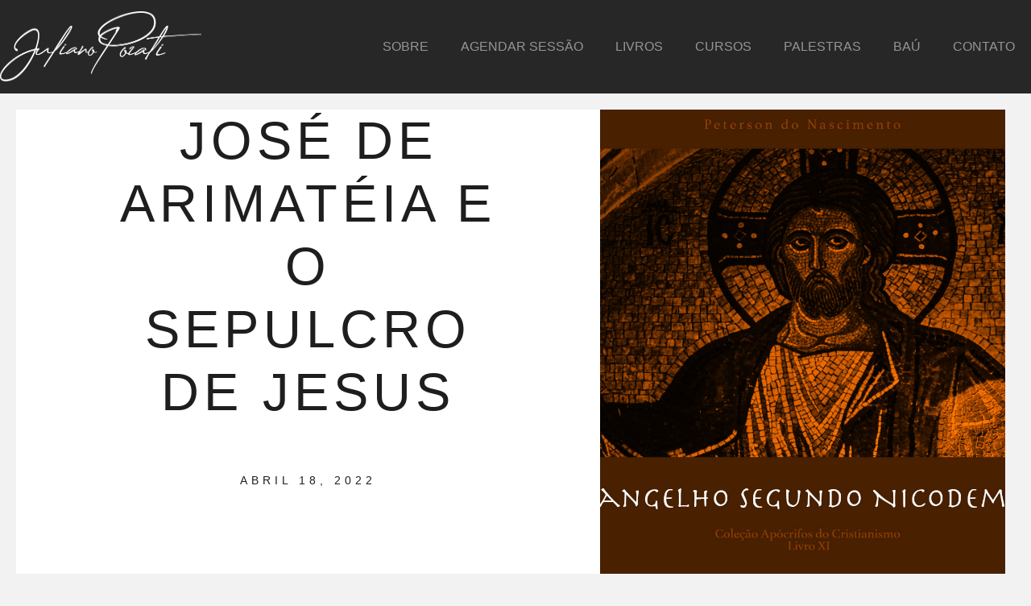

--- FILE ---
content_type: text/html; charset=UTF-8
request_url: https://pozati.com/sepulcro-de-jesus/
body_size: 16938
content:
<!doctype html>
<html lang="pt-BR">
<head>
	<meta charset="UTF-8">
	<meta name="viewport" content="width=device-width, initial-scale=1">
	<link rel="profile" href="https://gmpg.org/xfn/11">
	<title>José de Arimatéia e o Sepulcro de Jesus &#8211; Juliano Pozati</title>
<meta name='robots' content='max-image-preview:large' />
<link rel='dns-prefetch' href='//www.googletagmanager.com' />
<link rel="alternate" type="application/rss+xml" title="Feed para Juliano Pozati &raquo;" href="https://pozati.com/feed/" />
<link rel="alternate" type="application/rss+xml" title="Feed de comentários para Juliano Pozati &raquo;" href="https://pozati.com/comments/feed/" />
<link rel="alternate" type="application/rss+xml" title="Feed de comentários para Juliano Pozati &raquo; José de Arimatéia e o Sepulcro de Jesus" href="https://pozati.com/sepulcro-de-jesus/feed/" />
<link rel="alternate" title="oEmbed (JSON)" type="application/json+oembed" href="https://pozati.com/wp-json/oembed/1.0/embed?url=https%3A%2F%2Fpozati.com%2Fsepulcro-de-jesus%2F" />
<link rel="alternate" title="oEmbed (XML)" type="text/xml+oembed" href="https://pozati.com/wp-json/oembed/1.0/embed?url=https%3A%2F%2Fpozati.com%2Fsepulcro-de-jesus%2F&#038;format=xml" />
<style id='wp-img-auto-sizes-contain-inline-css'>
img:is([sizes=auto i],[sizes^="auto," i]){contain-intrinsic-size:3000px 1500px}
/*# sourceURL=wp-img-auto-sizes-contain-inline-css */
</style>
<style id='wp-emoji-styles-inline-css'>

	img.wp-smiley, img.emoji {
		display: inline !important;
		border: none !important;
		box-shadow: none !important;
		height: 1em !important;
		width: 1em !important;
		margin: 0 0.07em !important;
		vertical-align: -0.1em !important;
		background: none !important;
		padding: 0 !important;
	}
/*# sourceURL=wp-emoji-styles-inline-css */
</style>
<link rel='stylesheet' id='wp-block-library-css' href='https://pozati.com/wp-includes/css/dist/block-library/style.min.css?ver=6.9' media='all' />
<style id='global-styles-inline-css'>
:root{--wp--preset--aspect-ratio--square: 1;--wp--preset--aspect-ratio--4-3: 4/3;--wp--preset--aspect-ratio--3-4: 3/4;--wp--preset--aspect-ratio--3-2: 3/2;--wp--preset--aspect-ratio--2-3: 2/3;--wp--preset--aspect-ratio--16-9: 16/9;--wp--preset--aspect-ratio--9-16: 9/16;--wp--preset--color--black: #000000;--wp--preset--color--cyan-bluish-gray: #abb8c3;--wp--preset--color--white: #ffffff;--wp--preset--color--pale-pink: #f78da7;--wp--preset--color--vivid-red: #cf2e2e;--wp--preset--color--luminous-vivid-orange: #ff6900;--wp--preset--color--luminous-vivid-amber: #fcb900;--wp--preset--color--light-green-cyan: #7bdcb5;--wp--preset--color--vivid-green-cyan: #00d084;--wp--preset--color--pale-cyan-blue: #8ed1fc;--wp--preset--color--vivid-cyan-blue: #0693e3;--wp--preset--color--vivid-purple: #9b51e0;--wp--preset--gradient--vivid-cyan-blue-to-vivid-purple: linear-gradient(135deg,rgb(6,147,227) 0%,rgb(155,81,224) 100%);--wp--preset--gradient--light-green-cyan-to-vivid-green-cyan: linear-gradient(135deg,rgb(122,220,180) 0%,rgb(0,208,130) 100%);--wp--preset--gradient--luminous-vivid-amber-to-luminous-vivid-orange: linear-gradient(135deg,rgb(252,185,0) 0%,rgb(255,105,0) 100%);--wp--preset--gradient--luminous-vivid-orange-to-vivid-red: linear-gradient(135deg,rgb(255,105,0) 0%,rgb(207,46,46) 100%);--wp--preset--gradient--very-light-gray-to-cyan-bluish-gray: linear-gradient(135deg,rgb(238,238,238) 0%,rgb(169,184,195) 100%);--wp--preset--gradient--cool-to-warm-spectrum: linear-gradient(135deg,rgb(74,234,220) 0%,rgb(151,120,209) 20%,rgb(207,42,186) 40%,rgb(238,44,130) 60%,rgb(251,105,98) 80%,rgb(254,248,76) 100%);--wp--preset--gradient--blush-light-purple: linear-gradient(135deg,rgb(255,206,236) 0%,rgb(152,150,240) 100%);--wp--preset--gradient--blush-bordeaux: linear-gradient(135deg,rgb(254,205,165) 0%,rgb(254,45,45) 50%,rgb(107,0,62) 100%);--wp--preset--gradient--luminous-dusk: linear-gradient(135deg,rgb(255,203,112) 0%,rgb(199,81,192) 50%,rgb(65,88,208) 100%);--wp--preset--gradient--pale-ocean: linear-gradient(135deg,rgb(255,245,203) 0%,rgb(182,227,212) 50%,rgb(51,167,181) 100%);--wp--preset--gradient--electric-grass: linear-gradient(135deg,rgb(202,248,128) 0%,rgb(113,206,126) 100%);--wp--preset--gradient--midnight: linear-gradient(135deg,rgb(2,3,129) 0%,rgb(40,116,252) 100%);--wp--preset--font-size--small: 13px;--wp--preset--font-size--medium: 20px;--wp--preset--font-size--large: 36px;--wp--preset--font-size--x-large: 42px;--wp--preset--spacing--20: 0.44rem;--wp--preset--spacing--30: 0.67rem;--wp--preset--spacing--40: 1rem;--wp--preset--spacing--50: 1.5rem;--wp--preset--spacing--60: 2.25rem;--wp--preset--spacing--70: 3.38rem;--wp--preset--spacing--80: 5.06rem;--wp--preset--shadow--natural: 6px 6px 9px rgba(0, 0, 0, 0.2);--wp--preset--shadow--deep: 12px 12px 50px rgba(0, 0, 0, 0.4);--wp--preset--shadow--sharp: 6px 6px 0px rgba(0, 0, 0, 0.2);--wp--preset--shadow--outlined: 6px 6px 0px -3px rgb(255, 255, 255), 6px 6px rgb(0, 0, 0);--wp--preset--shadow--crisp: 6px 6px 0px rgb(0, 0, 0);}:root { --wp--style--global--content-size: 800px;--wp--style--global--wide-size: 1200px; }:where(body) { margin: 0; }.wp-site-blocks > .alignleft { float: left; margin-right: 2em; }.wp-site-blocks > .alignright { float: right; margin-left: 2em; }.wp-site-blocks > .aligncenter { justify-content: center; margin-left: auto; margin-right: auto; }:where(.wp-site-blocks) > * { margin-block-start: 24px; margin-block-end: 0; }:where(.wp-site-blocks) > :first-child { margin-block-start: 0; }:where(.wp-site-blocks) > :last-child { margin-block-end: 0; }:root { --wp--style--block-gap: 24px; }:root :where(.is-layout-flow) > :first-child{margin-block-start: 0;}:root :where(.is-layout-flow) > :last-child{margin-block-end: 0;}:root :where(.is-layout-flow) > *{margin-block-start: 24px;margin-block-end: 0;}:root :where(.is-layout-constrained) > :first-child{margin-block-start: 0;}:root :where(.is-layout-constrained) > :last-child{margin-block-end: 0;}:root :where(.is-layout-constrained) > *{margin-block-start: 24px;margin-block-end: 0;}:root :where(.is-layout-flex){gap: 24px;}:root :where(.is-layout-grid){gap: 24px;}.is-layout-flow > .alignleft{float: left;margin-inline-start: 0;margin-inline-end: 2em;}.is-layout-flow > .alignright{float: right;margin-inline-start: 2em;margin-inline-end: 0;}.is-layout-flow > .aligncenter{margin-left: auto !important;margin-right: auto !important;}.is-layout-constrained > .alignleft{float: left;margin-inline-start: 0;margin-inline-end: 2em;}.is-layout-constrained > .alignright{float: right;margin-inline-start: 2em;margin-inline-end: 0;}.is-layout-constrained > .aligncenter{margin-left: auto !important;margin-right: auto !important;}.is-layout-constrained > :where(:not(.alignleft):not(.alignright):not(.alignfull)){max-width: var(--wp--style--global--content-size);margin-left: auto !important;margin-right: auto !important;}.is-layout-constrained > .alignwide{max-width: var(--wp--style--global--wide-size);}body .is-layout-flex{display: flex;}.is-layout-flex{flex-wrap: wrap;align-items: center;}.is-layout-flex > :is(*, div){margin: 0;}body .is-layout-grid{display: grid;}.is-layout-grid > :is(*, div){margin: 0;}body{padding-top: 0px;padding-right: 0px;padding-bottom: 0px;padding-left: 0px;}a:where(:not(.wp-element-button)){text-decoration: underline;}:root :where(.wp-element-button, .wp-block-button__link){background-color: #32373c;border-width: 0;color: #fff;font-family: inherit;font-size: inherit;font-style: inherit;font-weight: inherit;letter-spacing: inherit;line-height: inherit;padding-top: calc(0.667em + 2px);padding-right: calc(1.333em + 2px);padding-bottom: calc(0.667em + 2px);padding-left: calc(1.333em + 2px);text-decoration: none;text-transform: inherit;}.has-black-color{color: var(--wp--preset--color--black) !important;}.has-cyan-bluish-gray-color{color: var(--wp--preset--color--cyan-bluish-gray) !important;}.has-white-color{color: var(--wp--preset--color--white) !important;}.has-pale-pink-color{color: var(--wp--preset--color--pale-pink) !important;}.has-vivid-red-color{color: var(--wp--preset--color--vivid-red) !important;}.has-luminous-vivid-orange-color{color: var(--wp--preset--color--luminous-vivid-orange) !important;}.has-luminous-vivid-amber-color{color: var(--wp--preset--color--luminous-vivid-amber) !important;}.has-light-green-cyan-color{color: var(--wp--preset--color--light-green-cyan) !important;}.has-vivid-green-cyan-color{color: var(--wp--preset--color--vivid-green-cyan) !important;}.has-pale-cyan-blue-color{color: var(--wp--preset--color--pale-cyan-blue) !important;}.has-vivid-cyan-blue-color{color: var(--wp--preset--color--vivid-cyan-blue) !important;}.has-vivid-purple-color{color: var(--wp--preset--color--vivid-purple) !important;}.has-black-background-color{background-color: var(--wp--preset--color--black) !important;}.has-cyan-bluish-gray-background-color{background-color: var(--wp--preset--color--cyan-bluish-gray) !important;}.has-white-background-color{background-color: var(--wp--preset--color--white) !important;}.has-pale-pink-background-color{background-color: var(--wp--preset--color--pale-pink) !important;}.has-vivid-red-background-color{background-color: var(--wp--preset--color--vivid-red) !important;}.has-luminous-vivid-orange-background-color{background-color: var(--wp--preset--color--luminous-vivid-orange) !important;}.has-luminous-vivid-amber-background-color{background-color: var(--wp--preset--color--luminous-vivid-amber) !important;}.has-light-green-cyan-background-color{background-color: var(--wp--preset--color--light-green-cyan) !important;}.has-vivid-green-cyan-background-color{background-color: var(--wp--preset--color--vivid-green-cyan) !important;}.has-pale-cyan-blue-background-color{background-color: var(--wp--preset--color--pale-cyan-blue) !important;}.has-vivid-cyan-blue-background-color{background-color: var(--wp--preset--color--vivid-cyan-blue) !important;}.has-vivid-purple-background-color{background-color: var(--wp--preset--color--vivid-purple) !important;}.has-black-border-color{border-color: var(--wp--preset--color--black) !important;}.has-cyan-bluish-gray-border-color{border-color: var(--wp--preset--color--cyan-bluish-gray) !important;}.has-white-border-color{border-color: var(--wp--preset--color--white) !important;}.has-pale-pink-border-color{border-color: var(--wp--preset--color--pale-pink) !important;}.has-vivid-red-border-color{border-color: var(--wp--preset--color--vivid-red) !important;}.has-luminous-vivid-orange-border-color{border-color: var(--wp--preset--color--luminous-vivid-orange) !important;}.has-luminous-vivid-amber-border-color{border-color: var(--wp--preset--color--luminous-vivid-amber) !important;}.has-light-green-cyan-border-color{border-color: var(--wp--preset--color--light-green-cyan) !important;}.has-vivid-green-cyan-border-color{border-color: var(--wp--preset--color--vivid-green-cyan) !important;}.has-pale-cyan-blue-border-color{border-color: var(--wp--preset--color--pale-cyan-blue) !important;}.has-vivid-cyan-blue-border-color{border-color: var(--wp--preset--color--vivid-cyan-blue) !important;}.has-vivid-purple-border-color{border-color: var(--wp--preset--color--vivid-purple) !important;}.has-vivid-cyan-blue-to-vivid-purple-gradient-background{background: var(--wp--preset--gradient--vivid-cyan-blue-to-vivid-purple) !important;}.has-light-green-cyan-to-vivid-green-cyan-gradient-background{background: var(--wp--preset--gradient--light-green-cyan-to-vivid-green-cyan) !important;}.has-luminous-vivid-amber-to-luminous-vivid-orange-gradient-background{background: var(--wp--preset--gradient--luminous-vivid-amber-to-luminous-vivid-orange) !important;}.has-luminous-vivid-orange-to-vivid-red-gradient-background{background: var(--wp--preset--gradient--luminous-vivid-orange-to-vivid-red) !important;}.has-very-light-gray-to-cyan-bluish-gray-gradient-background{background: var(--wp--preset--gradient--very-light-gray-to-cyan-bluish-gray) !important;}.has-cool-to-warm-spectrum-gradient-background{background: var(--wp--preset--gradient--cool-to-warm-spectrum) !important;}.has-blush-light-purple-gradient-background{background: var(--wp--preset--gradient--blush-light-purple) !important;}.has-blush-bordeaux-gradient-background{background: var(--wp--preset--gradient--blush-bordeaux) !important;}.has-luminous-dusk-gradient-background{background: var(--wp--preset--gradient--luminous-dusk) !important;}.has-pale-ocean-gradient-background{background: var(--wp--preset--gradient--pale-ocean) !important;}.has-electric-grass-gradient-background{background: var(--wp--preset--gradient--electric-grass) !important;}.has-midnight-gradient-background{background: var(--wp--preset--gradient--midnight) !important;}.has-small-font-size{font-size: var(--wp--preset--font-size--small) !important;}.has-medium-font-size{font-size: var(--wp--preset--font-size--medium) !important;}.has-large-font-size{font-size: var(--wp--preset--font-size--large) !important;}.has-x-large-font-size{font-size: var(--wp--preset--font-size--x-large) !important;}
:root :where(.wp-block-pullquote){font-size: 1.5em;line-height: 1.6;}
/*# sourceURL=global-styles-inline-css */
</style>
<link rel='stylesheet' id='hello-elementor-css' href='https://pozati.com/wp-content/themes/hello-elementor/assets/css/reset.css?ver=3.4.5' media='all' />
<link rel='stylesheet' id='hello-elementor-theme-style-css' href='https://pozati.com/wp-content/themes/hello-elementor/assets/css/theme.css?ver=3.4.5' media='all' />
<link rel='stylesheet' id='hello-elementor-header-footer-css' href='https://pozati.com/wp-content/themes/hello-elementor/assets/css/header-footer.css?ver=3.4.5' media='all' />
<link rel='stylesheet' id='elementor-frontend-css' href='https://pozati.com/wp-content/plugins/elementor/assets/css/frontend.min.css?ver=3.34.0' media='all' />
<style id='elementor-frontend-inline-css'>
.elementor-15264 .elementor-element.elementor-element-5417329a:not(.elementor-motion-effects-element-type-background), .elementor-15264 .elementor-element.elementor-element-5417329a > .elementor-motion-effects-container > .elementor-motion-effects-layer{background-image:url("https://pozati.com/wp-content/uploads/2022/04/capa-evangelho-nicodemos.jpg");}
/*# sourceURL=elementor-frontend-inline-css */
</style>
<link rel='stylesheet' id='elementor-post-15137-css' href='https://pozati.com/wp-content/uploads/elementor/css/post-15137.css?ver=1767767918' media='all' />
<link rel='stylesheet' id='widget-image-css' href='https://pozati.com/wp-content/plugins/elementor/assets/css/widget-image.min.css?ver=3.34.0' media='all' />
<link rel='stylesheet' id='widget-nav-menu-css' href='https://pozati.com/wp-content/plugins/elementor-pro/assets/css/widget-nav-menu.min.css?ver=3.34.0' media='all' />
<link rel='stylesheet' id='e-sticky-css' href='https://pozati.com/wp-content/plugins/elementor-pro/assets/css/modules/sticky.min.css?ver=3.34.0' media='all' />
<link rel='stylesheet' id='widget-heading-css' href='https://pozati.com/wp-content/plugins/elementor/assets/css/widget-heading.min.css?ver=3.34.0' media='all' />
<link rel='stylesheet' id='widget-social-icons-css' href='https://pozati.com/wp-content/plugins/elementor/assets/css/widget-social-icons.min.css?ver=3.34.0' media='all' />
<link rel='stylesheet' id='e-apple-webkit-css' href='https://pozati.com/wp-content/plugins/elementor/assets/css/conditionals/apple-webkit.min.css?ver=3.34.0' media='all' />
<link rel='stylesheet' id='e-animation-fadeIn-css' href='https://pozati.com/wp-content/plugins/elementor/assets/lib/animations/styles/fadeIn.min.css?ver=3.34.0' media='all' />
<link rel='stylesheet' id='widget-post-info-css' href='https://pozati.com/wp-content/plugins/elementor-pro/assets/css/widget-post-info.min.css?ver=3.34.0' media='all' />
<link rel='stylesheet' id='widget-icon-list-css' href='https://pozati.com/wp-content/plugins/elementor/assets/css/widget-icon-list.min.css?ver=3.34.0' media='all' />
<link rel='stylesheet' id='e-motion-fx-css' href='https://pozati.com/wp-content/plugins/elementor-pro/assets/css/modules/motion-fx.min.css?ver=3.34.0' media='all' />
<link rel='stylesheet' id='widget-author-box-css' href='https://pozati.com/wp-content/plugins/elementor-pro/assets/css/widget-author-box.min.css?ver=3.34.0' media='all' />
<link rel='stylesheet' id='widget-share-buttons-css' href='https://pozati.com/wp-content/plugins/elementor-pro/assets/css/widget-share-buttons.min.css?ver=3.34.0' media='all' />
<link rel='stylesheet' id='widget-post-navigation-css' href='https://pozati.com/wp-content/plugins/elementor-pro/assets/css/widget-post-navigation.min.css?ver=3.34.0' media='all' />
<link rel='stylesheet' id='e-animation-fadeInUp-css' href='https://pozati.com/wp-content/plugins/elementor/assets/lib/animations/styles/fadeInUp.min.css?ver=3.34.0' media='all' />
<link rel='stylesheet' id='widget-posts-css' href='https://pozati.com/wp-content/plugins/elementor-pro/assets/css/widget-posts.min.css?ver=3.34.0' media='all' />
<link rel='stylesheet' id='elementor-post-15139-css' href='https://pozati.com/wp-content/uploads/elementor/css/post-15139.css?ver=1767767918' media='all' />
<link rel='stylesheet' id='elementor-post-15159-css' href='https://pozati.com/wp-content/uploads/elementor/css/post-15159.css?ver=1767767918' media='all' />
<link rel='stylesheet' id='elementor-post-15264-css' href='https://pozati.com/wp-content/uploads/elementor/css/post-15264.css?ver=1767767918' media='all' />
<link rel='stylesheet' id='elementor-gf-local-montserrat-css' href='http://pozati.com/wp-content/uploads/elementor/google-fonts/css/montserrat.css?ver=1742580610' media='all' />
<link rel='stylesheet' id='elementor-gf-local-jost-css' href='http://pozati.com/wp-content/uploads/elementor/google-fonts/css/jost.css?ver=1742580620' media='all' />
<script src="https://pozati.com/wp-includes/js/jquery/jquery.min.js?ver=3.7.1" id="jquery-core-js"></script>
<script src="https://pozati.com/wp-includes/js/jquery/jquery-migrate.min.js?ver=3.4.1" id="jquery-migrate-js"></script>

<!-- Snippet da etiqueta do Google (gtag.js) adicionado pelo Site Kit -->
<!-- Snippet do Google Análises adicionado pelo Site Kit -->
<script src="https://www.googletagmanager.com/gtag/js?id=GT-NFJ5WSF" id="google_gtagjs-js" async></script>
<script id="google_gtagjs-js-after">
window.dataLayer = window.dataLayer || [];function gtag(){dataLayer.push(arguments);}
gtag("set","linker",{"domains":["pozati.com"]});
gtag("js", new Date());
gtag("set", "developer_id.dZTNiMT", true);
gtag("config", "GT-NFJ5WSF");
 window._googlesitekit = window._googlesitekit || {}; window._googlesitekit.throttledEvents = []; window._googlesitekit.gtagEvent = (name, data) => { var key = JSON.stringify( { name, data } ); if ( !! window._googlesitekit.throttledEvents[ key ] ) { return; } window._googlesitekit.throttledEvents[ key ] = true; setTimeout( () => { delete window._googlesitekit.throttledEvents[ key ]; }, 5 ); gtag( "event", name, { ...data, event_source: "site-kit" } ); }; 
//# sourceURL=google_gtagjs-js-after
</script>
<link rel="https://api.w.org/" href="https://pozati.com/wp-json/" /><link rel="alternate" title="JSON" type="application/json" href="https://pozati.com/wp-json/wp/v2/posts/7026" /><link rel="EditURI" type="application/rsd+xml" title="RSD" href="https://pozati.com/xmlrpc.php?rsd" />
<meta name="generator" content="WordPress 6.9" />
<link rel="canonical" href="https://pozati.com/sepulcro-de-jesus/" />
<link rel='shortlink' href='https://pozati.com/?p=7026' />
<meta name="generator" content="Site Kit by Google 1.168.0" /><meta name="generator" content="Elementor 3.34.0; features: e_font_icon_svg, additional_custom_breakpoints; settings: css_print_method-external, google_font-enabled, font_display-swap">
			<style>
				.e-con.e-parent:nth-of-type(n+4):not(.e-lazyloaded):not(.e-no-lazyload),
				.e-con.e-parent:nth-of-type(n+4):not(.e-lazyloaded):not(.e-no-lazyload) * {
					background-image: none !important;
				}
				@media screen and (max-height: 1024px) {
					.e-con.e-parent:nth-of-type(n+3):not(.e-lazyloaded):not(.e-no-lazyload),
					.e-con.e-parent:nth-of-type(n+3):not(.e-lazyloaded):not(.e-no-lazyload) * {
						background-image: none !important;
					}
				}
				@media screen and (max-height: 640px) {
					.e-con.e-parent:nth-of-type(n+2):not(.e-lazyloaded):not(.e-no-lazyload),
					.e-con.e-parent:nth-of-type(n+2):not(.e-lazyloaded):not(.e-no-lazyload) * {
						background-image: none !important;
					}
				}
			</style>
						<meta name="theme-color" content="#F2F2F2">
			<link rel="icon" href="https://pozati.com/wp-content/uploads/2021/03/cropped-ICO-32x32.png" sizes="32x32" />
<link rel="icon" href="https://pozati.com/wp-content/uploads/2021/03/cropped-ICO-192x192.png" sizes="192x192" />
<link rel="apple-touch-icon" href="https://pozati.com/wp-content/uploads/2021/03/cropped-ICO-180x180.png" />
<meta name="msapplication-TileImage" content="https://pozati.com/wp-content/uploads/2021/03/cropped-ICO-270x270.png" />
</head>
<body class="wp-singular post-template-default single single-post postid-7026 single-format-standard wp-embed-responsive wp-theme-hello-elementor hello-elementor-default elementor-default elementor-kit-15137 elementor-page-15264">


<a class="skip-link screen-reader-text" href="#content">Ir para o conteúdo</a>

		<header data-elementor-type="header" data-elementor-id="15139" class="elementor elementor-15139 elementor-location-header" data-elementor-post-type="elementor_library">
			<div class="elementor-element elementor-element-54f0a4df e-flex e-con-boxed e-con e-parent" data-id="54f0a4df" data-element_type="container" data-settings="{&quot;background_background&quot;:&quot;classic&quot;,&quot;sticky&quot;:&quot;top&quot;,&quot;sticky_on&quot;:[&quot;desktop&quot;,&quot;tablet&quot;,&quot;mobile&quot;],&quot;sticky_offset&quot;:0,&quot;sticky_effects_offset&quot;:0,&quot;sticky_anchor_link_offset&quot;:0}">
					<div class="e-con-inner">
				<div class="elementor-element elementor-element-74a39b20 elementor-widget elementor-widget-image" data-id="74a39b20" data-element_type="widget" data-widget_type="image.default">
				<div class="elementor-widget-container">
																<a href="https://pozati.com">
							<img fetchpriority="high" width="1000" height="366" src="https://pozati.com/wp-content/uploads/2025/01/Logotipo-Juliano-Pozati.png" class="attachment-full size-full wp-image-15142" alt="" srcset="https://pozati.com/wp-content/uploads/2025/01/Logotipo-Juliano-Pozati.png 1000w, https://pozati.com/wp-content/uploads/2025/01/Logotipo-Juliano-Pozati-300x110.png 300w, https://pozati.com/wp-content/uploads/2025/01/Logotipo-Juliano-Pozati-768x281.png 768w" sizes="(max-width: 1000px) 100vw, 1000px" />								</a>
															</div>
				</div>
				<div class="elementor-element elementor-element-c350abe elementor-hidden-tablet elementor-hidden-mobile elementor-nav-menu--dropdown-tablet elementor-nav-menu__text-align-aside elementor-nav-menu--toggle elementor-nav-menu--burger elementor-widget elementor-widget-nav-menu" data-id="c350abe" data-element_type="widget" data-settings="{&quot;layout&quot;:&quot;horizontal&quot;,&quot;submenu_icon&quot;:{&quot;value&quot;:&quot;&lt;svg aria-hidden=\&quot;true\&quot; class=\&quot;e-font-icon-svg e-fas-caret-down\&quot; viewBox=\&quot;0 0 320 512\&quot; xmlns=\&quot;http:\/\/www.w3.org\/2000\/svg\&quot;&gt;&lt;path d=\&quot;M31.3 192h257.3c17.8 0 26.7 21.5 14.1 34.1L174.1 354.8c-7.8 7.8-20.5 7.8-28.3 0L17.2 226.1C4.6 213.5 13.5 192 31.3 192z\&quot;&gt;&lt;\/path&gt;&lt;\/svg&gt;&quot;,&quot;library&quot;:&quot;fa-solid&quot;},&quot;toggle&quot;:&quot;burger&quot;}" data-widget_type="nav-menu.default">
				<div class="elementor-widget-container">
								<nav aria-label="Menu" class="elementor-nav-menu--main elementor-nav-menu__container elementor-nav-menu--layout-horizontal e--pointer-underline e--animation-fade">
				<ul id="menu-1-c350abe" class="elementor-nav-menu"><li class="menu-item menu-item-type-post_type menu-item-object-page menu-item-1206"><a href="https://pozati.com/sobre/" class="elementor-item">Sobre</a></li>
<li class="menu-item menu-item-type-post_type menu-item-object-page menu-item-1274"><a href="https://pozati.com/agendar-sessao/" class="elementor-item">Agendar Sessão</a></li>
<li class="menu-item menu-item-type-post_type menu-item-object-page menu-item-15238"><a href="https://pozati.com/livros/" class="elementor-item">Livros</a></li>
<li class="menu-item menu-item-type-post_type menu-item-object-page menu-item-15232"><a href="https://pozati.com/cursos/" class="elementor-item">Cursos</a></li>
<li class="menu-item menu-item-type-post_type menu-item-object-page menu-item-1336"><a href="https://pozati.com/palestras/" class="elementor-item">Palestras</a></li>
<li class="menu-item menu-item-type-post_type menu-item-object-page menu-item-15237"><a href="https://pozati.com/bau/" class="elementor-item">Baú</a></li>
<li class="menu-item menu-item-type-post_type menu-item-object-page menu-item-1337"><a href="https://pozati.com/contato/" class="elementor-item">Contato</a></li>
</ul>			</nav>
					<div class="elementor-menu-toggle" role="button" tabindex="0" aria-label="Alternar menu" aria-expanded="false">
			<svg aria-hidden="true" role="presentation" class="elementor-menu-toggle__icon--open e-font-icon-svg e-eicon-menu-bar" viewBox="0 0 1000 1000" xmlns="http://www.w3.org/2000/svg"><path d="M104 333H896C929 333 958 304 958 271S929 208 896 208H104C71 208 42 237 42 271S71 333 104 333ZM104 583H896C929 583 958 554 958 521S929 458 896 458H104C71 458 42 487 42 521S71 583 104 583ZM104 833H896C929 833 958 804 958 771S929 708 896 708H104C71 708 42 737 42 771S71 833 104 833Z"></path></svg><svg aria-hidden="true" role="presentation" class="elementor-menu-toggle__icon--close e-font-icon-svg e-eicon-close" viewBox="0 0 1000 1000" xmlns="http://www.w3.org/2000/svg"><path d="M742 167L500 408 258 167C246 154 233 150 217 150 196 150 179 158 167 167 154 179 150 196 150 212 150 229 154 242 171 254L408 500 167 742C138 771 138 800 167 829 196 858 225 858 254 829L496 587 738 829C750 842 767 846 783 846 800 846 817 842 829 829 842 817 846 804 846 783 846 767 842 750 829 737L588 500 833 258C863 229 863 200 833 171 804 137 775 137 742 167Z"></path></svg>		</div>
					<nav class="elementor-nav-menu--dropdown elementor-nav-menu__container" aria-hidden="true">
				<ul id="menu-2-c350abe" class="elementor-nav-menu"><li class="menu-item menu-item-type-post_type menu-item-object-page menu-item-1206"><a href="https://pozati.com/sobre/" class="elementor-item" tabindex="-1">Sobre</a></li>
<li class="menu-item menu-item-type-post_type menu-item-object-page menu-item-1274"><a href="https://pozati.com/agendar-sessao/" class="elementor-item" tabindex="-1">Agendar Sessão</a></li>
<li class="menu-item menu-item-type-post_type menu-item-object-page menu-item-15238"><a href="https://pozati.com/livros/" class="elementor-item" tabindex="-1">Livros</a></li>
<li class="menu-item menu-item-type-post_type menu-item-object-page menu-item-15232"><a href="https://pozati.com/cursos/" class="elementor-item" tabindex="-1">Cursos</a></li>
<li class="menu-item menu-item-type-post_type menu-item-object-page menu-item-1336"><a href="https://pozati.com/palestras/" class="elementor-item" tabindex="-1">Palestras</a></li>
<li class="menu-item menu-item-type-post_type menu-item-object-page menu-item-15237"><a href="https://pozati.com/bau/" class="elementor-item" tabindex="-1">Baú</a></li>
<li class="menu-item menu-item-type-post_type menu-item-object-page menu-item-1337"><a href="https://pozati.com/contato/" class="elementor-item" tabindex="-1">Contato</a></li>
</ul>			</nav>
						</div>
				</div>
					</div>
				</div>
		<div class="elementor-element elementor-element-e936b93 e-flex e-con-boxed e-con e-parent" data-id="e936b93" data-element_type="container">
					<div class="e-con-inner">
					</div>
				</div>
				</header>
				<div data-elementor-type="single-post" data-elementor-id="15264" class="elementor elementor-15264 elementor-location-single post-7026 post type-post status-publish format-standard has-post-thumbnail hentry category-evangelho-segundo-nicodemos category-peterson-do-nascimento tag-conselho tag-jose tag-jose-de-arimateia tag-julgamento tag-morte tag-nicodemos tag-pano-de-linho tag-poncio-pilatos tag-reino-dos-ceus tag-sepulcro" data-elementor-post-type="elementor_library">
			<div class="elementor-element elementor-element-122e89a9 e-con-full e-flex e-con e-parent" data-id="122e89a9" data-element_type="container">
		<div class="elementor-element elementor-element-17b2f51d e-con-full e-flex e-con e-child" data-id="17b2f51d" data-element_type="container" data-settings="{&quot;background_background&quot;:&quot;classic&quot;}">
				<div class="elementor-element elementor-element-110726e5 elementor-invisible elementor-widget elementor-widget-theme-post-title elementor-page-title elementor-widget-heading" data-id="110726e5" data-element_type="widget" data-settings="{&quot;_animation&quot;:&quot;fadeIn&quot;}" data-widget_type="theme-post-title.default">
				<div class="elementor-widget-container">
					<h1 class="elementor-heading-title elementor-size-default">José de Arimatéia e o Sepulcro de Jesus</h1>				</div>
				</div>
				<div class="elementor-element elementor-element-69026eab elementor-align-center elementor-invisible elementor-widget elementor-widget-post-info" data-id="69026eab" data-element_type="widget" data-settings="{&quot;_animation&quot;:&quot;fadeIn&quot;,&quot;_animation_delay&quot;:300}" data-widget_type="post-info.default">
				<div class="elementor-widget-container">
							<ul class="elementor-inline-items elementor-icon-list-items elementor-post-info">
								<li class="elementor-icon-list-item elementor-repeater-item-833a691 elementor-inline-item" itemprop="datePublished">
													<span class="elementor-icon-list-text elementor-post-info__item elementor-post-info__item--type-date">
										<time>abril 18, 2022</time>					</span>
								</li>
				</ul>
						</div>
				</div>
				</div>
		<div class="elementor-element elementor-element-5417329a e-con-full e-flex e-con e-child" data-id="5417329a" data-element_type="container" data-settings="{&quot;background_background&quot;:&quot;classic&quot;,&quot;background_motion_fx_motion_fx_scrolling&quot;:&quot;yes&quot;,&quot;background_motion_fx_scale_effect&quot;:&quot;yes&quot;,&quot;background_motion_fx_scale_speed&quot;:{&quot;unit&quot;:&quot;px&quot;,&quot;size&quot;:1,&quot;sizes&quot;:[]},&quot;background_motion_fx_scale_direction&quot;:&quot;out-in&quot;,&quot;background_motion_fx_scale_range&quot;:{&quot;unit&quot;:&quot;%&quot;,&quot;size&quot;:&quot;&quot;,&quot;sizes&quot;:{&quot;start&quot;:20,&quot;end&quot;:80}},&quot;background_motion_fx_devices&quot;:[&quot;desktop&quot;,&quot;tablet&quot;,&quot;mobile&quot;]}">
				</div>
				</div>
		<div class="elementor-element elementor-element-463266cc e-flex e-con-boxed e-con e-parent" data-id="463266cc" data-element_type="container">
					<div class="e-con-inner">
				<div class="elementor-element elementor-element-79c37207 elementor-widget elementor-widget-theme-post-content" data-id="79c37207" data-element_type="widget" data-widget_type="theme-post-content.default">
				<div class="elementor-widget-container">
					<p>&#8220;Mas um certo homem chamado José, sendo conselheiro, da cidade de Arimatéia, que também procurou o reino de Deus, esse homem foi a Pilatos e implorou pelo corpo de Jesus. E ele o pegou, embrulhou-o em um pano de linho limpo e colocou-o em um sepulcro talhado, onde nunca havia sido posto homem.&#8221;</p>
<p>(&#8230;)</p>
<p>&#8220;Mas todos eles se esconderam, e só Nicodemos foi visto, pois ele era um governante dos judeus.&#8221;</p>
<p>(&#8230;)</p>
<p>&#8220;Da mesma forma, José também apareceu e disse-lhes: Por que é que vocês estão irritados comigo, porque eu implorei o corpo de Jesus? Eis que e o coloquei na minha nova tumba, enrolando-a em linho limpo, e rolei uma pedra sobre a porta da caverna. E não lideis bem com o justo, pois não se arrependeu quando o crucificaram, mas também o perfuraram com uma lança.&#8221;</p>
<p>(&#8230;)</p>
<p>&#8220;Mas os judeus se apoderaram de José e ordenaram que ele fosse posto em salvaguarda até o primeiro dia da semana; e disseram-lhe: Sabe que o tempo não nos permite fazer nada contra ti, porque o sábado amanhece; para que não obtenhas enterro, mas daremos a tua carne às aves do céu.&#8221;</p>
<p>(&#8230;)</p>
<p>&#8220;(&#8230;) agarraram José e o tomaram e o trancaram em uma casa onde não havia janela, e guardas foram postos à porta; e selaram a porta do lugar onde José foi encerrado.&#8221;</p>
<p>(&#8230;.)</p>
<p>&#8220;E toda a multidão levantou-se cedo e tomou conselho na sinagoga para decidirem com que morte eles deveriam matá-lo. E, quando o conselho foi estabelecido, ordenaram que ele fosse trazido com grande desonra. E quando<br />
eles abriram a porta, não o encontraram. E todo o povo ficou fora de si e maravilhado, porque encontraram os cadeados fechados, e Caifás tinha a chave.&#8221;</p>
<p>Nascimento, Peterson do. <strong>O Evangelho Segundo Nicodemos</strong> (Coleção Apócrifos do Cristianismo Livro XI) – Versão Kindle, Posição 395-419.</p>
				</div>
				</div>
				<div class="elementor-element elementor-element-77e6fea elementor-widget elementor-widget-post-comments" data-id="77e6fea" data-element_type="widget" data-widget_type="post-comments.theme_comments">
				<div class="elementor-widget-container">
					<section id="comments" class="comments-area">

	
		<div id="respond" class="comment-respond">
		<h2 id="reply-title" class="comment-reply-title">Deixe um comentário <small><a rel="nofollow" id="cancel-comment-reply-link" href="/sepulcro-de-jesus/#respond" style="display:none;">Cancelar resposta</a></small></h2><form action="https://pozati.com/wp-comments-post.php" method="post" id="commentform" class="comment-form"><p class="comment-notes"><span id="email-notes">O seu endereço de e-mail não será publicado.</span> <span class="required-field-message">Campos obrigatórios são marcados com <span class="required">*</span></span></p><p class="comment-form-comment"><label for="comment">Comentário <span class="required">*</span></label> <textarea id="comment" name="comment" cols="45" rows="8" maxlength="65525" required></textarea></p><p class="comment-form-author"><label for="author">Nome <span class="required">*</span></label> <input id="author" name="author" type="text" value="" size="30" maxlength="245" autocomplete="name" required /></p>
<p class="comment-form-email"><label for="email">E-mail <span class="required">*</span></label> <input id="email" name="email" type="email" value="" size="30" maxlength="100" aria-describedby="email-notes" autocomplete="email" required /></p>
<p class="comment-form-url"><label for="url">Site</label> <input id="url" name="url" type="url" value="" size="30" maxlength="200" autocomplete="url" /></p>
<p class="comment-form-cookies-consent"><input id="wp-comment-cookies-consent" name="wp-comment-cookies-consent" type="checkbox" value="yes" /> <label for="wp-comment-cookies-consent">Salvar meus dados neste navegador para a próxima vez que eu comentar.</label></p>
<p class="form-submit"><input name="submit" type="submit" id="submit" class="submit" value="Publicar comentário" /> <input type='hidden' name='comment_post_ID' value='7026' id='comment_post_ID' />
<input type='hidden' name='comment_parent' id='comment_parent' value='0' />
</p><p style="display: none;"><input type="hidden" id="akismet_comment_nonce" name="akismet_comment_nonce" value="e18b4aad91" /></p><p style="display: none !important;" class="akismet-fields-container" data-prefix="ak_"><label>&#916;<textarea name="ak_hp_textarea" cols="45" rows="8" maxlength="100"></textarea></label><input type="hidden" id="ak_js_1" name="ak_js" value="158"/><script>document.getElementById( "ak_js_1" ).setAttribute( "value", ( new Date() ).getTime() );</script></p></form>	</div><!-- #respond -->
	
</section>
				</div>
				</div>
				<div class="elementor-element elementor-element-b8efdfb elementor-widget elementor-widget-post-info" data-id="b8efdfb" data-element_type="widget" data-widget_type="post-info.default">
				<div class="elementor-widget-container">
							<ul class="elementor-inline-items elementor-icon-list-items elementor-post-info">
								<li class="elementor-icon-list-item elementor-repeater-item-1948dfa elementor-inline-item" itemprop="author">
						<a href="https://pozati.com/author/julianopozatigmail-com/">
											<span class="elementor-icon-list-icon">
								<svg aria-hidden="true" class="e-font-icon-svg e-far-user-circle" viewBox="0 0 496 512" xmlns="http://www.w3.org/2000/svg"><path d="M248 104c-53 0-96 43-96 96s43 96 96 96 96-43 96-96-43-96-96-96zm0 144c-26.5 0-48-21.5-48-48s21.5-48 48-48 48 21.5 48 48-21.5 48-48 48zm0-240C111 8 0 119 0 256s111 248 248 248 248-111 248-248S385 8 248 8zm0 448c-49.7 0-95.1-18.3-130.1-48.4 14.9-23 40.4-38.6 69.6-39.5 20.8 6.4 40.6 9.6 60.5 9.6s39.7-3.1 60.5-9.6c29.2 1 54.7 16.5 69.6 39.5-35 30.1-80.4 48.4-130.1 48.4zm162.7-84.1c-24.4-31.4-62.1-51.9-105.1-51.9-10.2 0-26 9.6-57.6 9.6-31.5 0-47.4-9.6-57.6-9.6-42.9 0-80.6 20.5-105.1 51.9C61.9 339.2 48 299.2 48 256c0-110.3 89.7-200 200-200s200 89.7 200 200c0 43.2-13.9 83.2-37.3 115.9z"></path></svg>							</span>
									<span class="elementor-icon-list-text elementor-post-info__item elementor-post-info__item--type-author">
										Juliano Pozati					</span>
									</a>
				</li>
				<li class="elementor-icon-list-item elementor-repeater-item-e9475e9 elementor-inline-item" itemprop="datePublished">
						<a href="https://pozati.com/2022/04/18/">
											<span class="elementor-icon-list-icon">
								<svg aria-hidden="true" class="e-font-icon-svg e-fas-calendar" viewBox="0 0 448 512" xmlns="http://www.w3.org/2000/svg"><path d="M12 192h424c6.6 0 12 5.4 12 12v260c0 26.5-21.5 48-48 48H48c-26.5 0-48-21.5-48-48V204c0-6.6 5.4-12 12-12zm436-44v-36c0-26.5-21.5-48-48-48h-48V12c0-6.6-5.4-12-12-12h-40c-6.6 0-12 5.4-12 12v52H160V12c0-6.6-5.4-12-12-12h-40c-6.6 0-12 5.4-12 12v52H48C21.5 64 0 85.5 0 112v36c0 6.6 5.4 12 12 12h424c6.6 0 12-5.4 12-12z"></path></svg>							</span>
									<span class="elementor-icon-list-text elementor-post-info__item elementor-post-info__item--type-date">
										<time>abril 18, 2022</time>					</span>
									</a>
				</li>
				<li class="elementor-icon-list-item elementor-repeater-item-6d4aed3 elementor-inline-item">
										<span class="elementor-icon-list-icon">
								<svg aria-hidden="true" class="e-font-icon-svg e-far-clock" viewBox="0 0 512 512" xmlns="http://www.w3.org/2000/svg"><path d="M256 8C119 8 8 119 8 256s111 248 248 248 248-111 248-248S393 8 256 8zm0 448c-110.5 0-200-89.5-200-200S145.5 56 256 56s200 89.5 200 200-89.5 200-200 200zm61.8-104.4l-84.9-61.7c-3.1-2.3-4.9-5.9-4.9-9.7V116c0-6.6 5.4-12 12-12h32c6.6 0 12 5.4 12 12v141.7l66.8 48.6c5.4 3.9 6.5 11.4 2.6 16.8L334.6 349c-3.9 5.3-11.4 6.5-16.8 2.6z"></path></svg>							</span>
									<span class="elementor-icon-list-text elementor-post-info__item elementor-post-info__item--type-time">
										<time>6:48 pm</time>					</span>
								</li>
				<li class="elementor-icon-list-item elementor-repeater-item-dadb55a elementor-inline-item" itemprop="about">
										<span class="elementor-icon-list-icon">
								<svg aria-hidden="true" class="e-font-icon-svg e-fas-tags" viewBox="0 0 640 512" xmlns="http://www.w3.org/2000/svg"><path d="M497.941 225.941L286.059 14.059A48 48 0 0 0 252.118 0H48C21.49 0 0 21.49 0 48v204.118a48 48 0 0 0 14.059 33.941l211.882 211.882c18.744 18.745 49.136 18.746 67.882 0l204.118-204.118c18.745-18.745 18.745-49.137 0-67.882zM112 160c-26.51 0-48-21.49-48-48s21.49-48 48-48 48 21.49 48 48-21.49 48-48 48zm513.941 133.823L421.823 497.941c-18.745 18.745-49.137 18.745-67.882 0l-.36-.36L527.64 323.522c16.999-16.999 26.36-39.6 26.36-63.64s-9.362-46.641-26.36-63.64L331.397 0h48.721a48 48 0 0 1 33.941 14.059l211.882 211.882c18.745 18.745 18.745 49.137 0 67.882z"></path></svg>							</span>
									<span class="elementor-icon-list-text elementor-post-info__item elementor-post-info__item--type-terms">
										<span class="elementor-post-info__terms-list">
				<a href="https://pozati.com/tag/conselho/" class="elementor-post-info__terms-list-item">conselho</a>, <a href="https://pozati.com/tag/jose/" class="elementor-post-info__terms-list-item">José</a>, <a href="https://pozati.com/tag/jose-de-arimateia/" class="elementor-post-info__terms-list-item">José de Arimatéia</a>, <a href="https://pozati.com/tag/julgamento/" class="elementor-post-info__terms-list-item">julgamento</a>, <a href="https://pozati.com/tag/morte/" class="elementor-post-info__terms-list-item">morte</a>, <a href="https://pozati.com/tag/nicodemos/" class="elementor-post-info__terms-list-item">Nicodemos</a>, <a href="https://pozati.com/tag/pano-de-linho/" class="elementor-post-info__terms-list-item">pano de linho</a>, <a href="https://pozati.com/tag/poncio-pilatos/" class="elementor-post-info__terms-list-item">Pôncio Pilatos</a>, <a href="https://pozati.com/tag/reino-dos-ceus/" class="elementor-post-info__terms-list-item">Reino dos Céus</a>, <a href="https://pozati.com/tag/sepulcro/" class="elementor-post-info__terms-list-item">sepulcro</a>				</span>
					</span>
								</li>
				</ul>
						</div>
				</div>
				<div class="elementor-element elementor-element-dbbf461 elementor-author-box--avatar-yes elementor-author-box--name-yes elementor-author-box--biography-yes elementor-author-box--link-no elementor-widget elementor-widget-author-box" data-id="dbbf461" data-element_type="widget" data-widget_type="author-box.default">
				<div class="elementor-widget-container">
							<div class="elementor-author-box">
							<div  class="elementor-author-box__avatar">
					<img src="https://secure.gravatar.com/avatar/2b8115128be549d28f3ca3be371ae0c0b6d521777bc34078c283331834adde59?s=300&#038;d=mm&#038;r=g" alt="Foto de Juliano Pozati" loading="lazy">
				</div>
			
			<div class="elementor-author-box__text">
									<div >
						<h4 class="elementor-author-box__name">
							Juliano Pozati						</h4>
					</div>
				
									<div class="elementor-author-box__bio">
						Strengths coach, Escritor, Espiritualista e empreendedor. Membro do Conselho do The Institute for Exoconsciousness (EUA). Meio hippie, meio bruxo, meio doido. Pai do Lorenzo e fundador do Círculo. Bacharel em Marketing, expert em estratégia militar, licenciando em filosofia. Empreendedor inquieto pela própria natureza. Seu fluxo é a realização!					</div>
				
							</div>
		</div>
						</div>
				</div>
					</div>
				</div>
		<div class="elementor-element elementor-element-411dc839 e-flex e-con-boxed e-con e-parent" data-id="411dc839" data-element_type="container">
					<div class="e-con-inner">
				<div class="elementor-element elementor-element-2758e313 elementor-invisible elementor-widget elementor-widget-text-editor" data-id="2758e313" data-element_type="widget" data-settings="{&quot;_animation&quot;:&quot;fadeIn&quot;}" data-widget_type="text-editor.default">
				<div class="elementor-widget-container">
									<p>Gostei e vejo sentido em compartlhar essa ideiA</p>								</div>
				</div>
				<div class="elementor-element elementor-element-6021e7af elementor-share-buttons--skin-flat elementor-grid-mobile-0 elementor-share-buttons--color-custom elementor-share-buttons--view-icon-text elementor-share-buttons--shape-square elementor-grid-0 elementor-invisible elementor-widget elementor-widget-share-buttons" data-id="6021e7af" data-element_type="widget" data-settings="{&quot;_animation&quot;:&quot;fadeIn&quot;,&quot;_animation_delay&quot;:300}" data-widget_type="share-buttons.default">
				<div class="elementor-widget-container">
							<div class="elementor-grid" role="list">
								<div class="elementor-grid-item" role="listitem">
						<div class="elementor-share-btn elementor-share-btn_facebook" role="button" tabindex="0" aria-label="Compartilhar no facebook">
															<span class="elementor-share-btn__icon">
								<svg aria-hidden="true" class="e-font-icon-svg e-fab-facebook" viewBox="0 0 512 512" xmlns="http://www.w3.org/2000/svg"><path d="M504 256C504 119 393 8 256 8S8 119 8 256c0 123.78 90.69 226.38 209.25 245V327.69h-63V256h63v-54.64c0-62.15 37-96.48 93.67-96.48 27.14 0 55.52 4.84 55.52 4.84v61h-31.28c-30.8 0-40.41 19.12-40.41 38.73V256h68.78l-11 71.69h-57.78V501C413.31 482.38 504 379.78 504 256z"></path></svg>							</span>
																						<div class="elementor-share-btn__text">
																			<span class="elementor-share-btn__title">
										Facebook									</span>
																	</div>
													</div>
					</div>
									<div class="elementor-grid-item" role="listitem">
						<div class="elementor-share-btn elementor-share-btn_twitter" role="button" tabindex="0" aria-label="Compartilhar no twitter">
															<span class="elementor-share-btn__icon">
								<svg aria-hidden="true" class="e-font-icon-svg e-fab-twitter" viewBox="0 0 512 512" xmlns="http://www.w3.org/2000/svg"><path d="M459.37 151.716c.325 4.548.325 9.097.325 13.645 0 138.72-105.583 298.558-298.558 298.558-59.452 0-114.68-17.219-161.137-47.106 8.447.974 16.568 1.299 25.34 1.299 49.055 0 94.213-16.568 130.274-44.832-46.132-.975-84.792-31.188-98.112-72.772 6.498.974 12.995 1.624 19.818 1.624 9.421 0 18.843-1.3 27.614-3.573-48.081-9.747-84.143-51.98-84.143-102.985v-1.299c13.969 7.797 30.214 12.67 47.431 13.319-28.264-18.843-46.781-51.005-46.781-87.391 0-19.492 5.197-37.36 14.294-52.954 51.655 63.675 129.3 105.258 216.365 109.807-1.624-7.797-2.599-15.918-2.599-24.04 0-57.828 46.782-104.934 104.934-104.934 30.213 0 57.502 12.67 76.67 33.137 23.715-4.548 46.456-13.32 66.599-25.34-7.798 24.366-24.366 44.833-46.132 57.827 21.117-2.273 41.584-8.122 60.426-16.243-14.292 20.791-32.161 39.308-52.628 54.253z"></path></svg>							</span>
																						<div class="elementor-share-btn__text">
																			<span class="elementor-share-btn__title">
										Twitter									</span>
																	</div>
													</div>
					</div>
									<div class="elementor-grid-item" role="listitem">
						<div class="elementor-share-btn elementor-share-btn_pinterest" role="button" tabindex="0" aria-label="Compartilhar no pinterest">
															<span class="elementor-share-btn__icon">
								<svg aria-hidden="true" class="e-font-icon-svg e-fab-pinterest" viewBox="0 0 496 512" xmlns="http://www.w3.org/2000/svg"><path d="M496 256c0 137-111 248-248 248-25.6 0-50.2-3.9-73.4-11.1 10.1-16.5 25.2-43.5 30.8-65 3-11.6 15.4-59 15.4-59 8.1 15.4 31.7 28.5 56.8 28.5 74.8 0 128.7-68.8 128.7-154.3 0-81.9-66.9-143.2-152.9-143.2-107 0-163.9 71.8-163.9 150.1 0 36.4 19.4 81.7 50.3 96.1 4.7 2.2 7.2 1.2 8.3-3.3.8-3.4 5-20.3 6.9-28.1.6-2.5.3-4.7-1.7-7.1-10.1-12.5-18.3-35.3-18.3-56.6 0-54.7 41.4-107.6 112-107.6 60.9 0 103.6 41.5 103.6 100.9 0 67.1-33.9 113.6-78 113.6-24.3 0-42.6-20.1-36.7-44.8 7-29.5 20.5-61.3 20.5-82.6 0-19-10.2-34.9-31.4-34.9-24.9 0-44.9 25.7-44.9 60.2 0 22 7.4 36.8 7.4 36.8s-24.5 103.8-29 123.2c-5 21.4-3 51.6-.9 71.2C65.4 450.9 0 361.1 0 256 0 119 111 8 248 8s248 111 248 248z"></path></svg>							</span>
																						<div class="elementor-share-btn__text">
																			<span class="elementor-share-btn__title">
										Pinterest									</span>
																	</div>
													</div>
					</div>
						</div>
						</div>
				</div>
				<div class="elementor-element elementor-element-70a04fca elementor-post-navigation-borders-yes elementor-widget elementor-widget-post-navigation" data-id="70a04fca" data-element_type="widget" data-widget_type="post-navigation.default">
				<div class="elementor-widget-container">
							<div class="elementor-post-navigation" role="navigation" aria-label="Navegação do posts">
			<div class="elementor-post-navigation__prev elementor-post-navigation__link">
				<a href="https://pozati.com/houve-um-eclipse-do-sol/" rel="prev"><span class="elementor-post-navigation__link__prev"><span class="post-navigation__prev--label">PUBLICAÇÃO ANTERIOR</span></span></a>			</div>
							<div class="elementor-post-navigation__separator-wrapper">
					<div class="elementor-post-navigation__separator"></div>
				</div>
						<div class="elementor-post-navigation__next elementor-post-navigation__link">
				<a href="https://pozati.com/um-anjo-desceu-do-ceu/" rel="next"><span class="elementor-post-navigation__link__next"><span class="post-navigation__next--label">PRÓXIMA PUBLICAÇÃO</span></span></a>			</div>
		</div>
						</div>
				</div>
					</div>
				</div>
		<div class="elementor-element elementor-element-cc1071d e-con-full e-flex e-con e-parent" data-id="cc1071d" data-element_type="container" data-settings="{&quot;background_background&quot;:&quot;classic&quot;}">
				<div class="elementor-element elementor-element-440b8770 elementor-invisible elementor-widget elementor-widget-heading" data-id="440b8770" data-element_type="widget" data-settings="{&quot;_animation&quot;:&quot;fadeInUp&quot;}" data-widget_type="heading.default">
				<div class="elementor-widget-container">
					<h2 class="elementor-heading-title elementor-size-default">QUER MAIS? </h2>				</div>
				</div>
				<div class="elementor-element elementor-element-1a1820f8 elementor-grid-2 elementor-posts--align-center elementor-grid-tablet-2 elementor-grid-mobile-1 elementor-posts--thumbnail-top elementor-widget elementor-widget-posts" data-id="1a1820f8" data-element_type="widget" data-settings="{&quot;classic_columns&quot;:&quot;2&quot;,&quot;classic_row_gap&quot;:{&quot;unit&quot;:&quot;px&quot;,&quot;size&quot;:20,&quot;sizes&quot;:[]},&quot;classic_row_gap_tablet&quot;:{&quot;unit&quot;:&quot;px&quot;,&quot;size&quot;:40,&quot;sizes&quot;:[]},&quot;classic_row_gap_mobile&quot;:{&quot;unit&quot;:&quot;px&quot;,&quot;size&quot;:60,&quot;sizes&quot;:[]},&quot;pagination_type&quot;:&quot;numbers_and_prev_next&quot;,&quot;classic_columns_tablet&quot;:&quot;2&quot;,&quot;classic_columns_mobile&quot;:&quot;1&quot;}" data-widget_type="posts.classic">
				<div class="elementor-widget-container">
							<div class="elementor-posts-container elementor-posts elementor-posts--skin-classic elementor-grid" role="list">
				<article class="elementor-post elementor-grid-item post-19193 post type-post status-publish format-standard has-post-thumbnail hentry category-blog" role="listitem">
				<a class="elementor-post__thumbnail__link" href="https://pozati.com/cafed-do-chico-nao-costuma-faia/" tabindex="-1" target=&quot;_blank&quot;>
			<div class="elementor-post__thumbnail"><img width="800" height="450" src="https://pozati.com/wp-content/uploads/2025/10/capa-materia-1024x576.jpg" class="attachment-large size-large wp-image-19194" alt="" /></div>
		</a>
				<div class="elementor-post__text">
				<h1 class="elementor-post__title">
			<a href="https://pozati.com/cafed-do-chico-nao-costuma-faia/" target=&quot;_blank&quot;>
				Café do Chico não costuma faiá!			</a>
		</h1>
				<div class="elementor-post__meta-data">
					<span class="elementor-post-date">
			31/10/2025		</span>
				<span class="elementor-post-avatar">
			Nenhum comentário		</span>
				</div>
				<div class="elementor-post__excerpt">
			<p>Estou muito feliz por compartilhar essa notícia com todos vocês: Estamos no pré-lançamento oficial do livro Café do Chico Não Costuma Faiá: 365 pensamentos de Chico Xavier para inspirar você. </p>
		</div>
		
		<a class="elementor-post__read-more" href="https://pozati.com/cafed-do-chico-nao-costuma-faia/" aria-label="Leia mais sobre Café do Chico não costuma faiá!" tabindex="-1" target="_blank">
			Leia mais		</a>

				</div>
				</article>
				<article class="elementor-post elementor-grid-item post-19095 post type-post status-publish format-standard has-post-thumbnail hentry category-francisco-candido-xavier category-nosso-lar tag-cidadao-de-nosso-lar" role="listitem">
				<a class="elementor-post__thumbnail__link" href="https://pozati.com/19095-2/" tabindex="-1" target=&quot;_blank&quot;>
			<div class="elementor-post__thumbnail"><img width="800" height="450" src="https://pozati.com/wp-content/uploads/2025/10/Design-sem-nome-1-1024x576.png" class="attachment-large size-large wp-image-19101" alt="" /></div>
		</a>
				<div class="elementor-post__text">
				<h1 class="elementor-post__title">
			<a href="https://pozati.com/19095-2/" target=&quot;_blank&quot;>
				Cidadão de Nosso Lar			</a>
		</h1>
				<div class="elementor-post__meta-data">
					<span class="elementor-post-date">
			23/10/2025		</span>
				<span class="elementor-post-avatar">
			Nenhum comentário		</span>
				</div>
				<div class="elementor-post__excerpt">
			<p>(&#8230;) cansadíssimo. COMEÇAVA A COMPREENDER O VALOR DO ALIMENTO ESPIRITUAL, POR MEIO DO AMOR E</p>
		</div>
		
		<a class="elementor-post__read-more" href="https://pozati.com/19095-2/" aria-label="Leia mais sobre Cidadão de Nosso Lar" tabindex="-1" target="_blank">
			Leia mais		</a>

				</div>
				</article>
				</div>
		
				<div class="e-load-more-anchor" data-page="1" data-max-page="2191" data-next-page="https://pozati.com/sepulcro-de-jesus/2/"></div>
				<nav class="elementor-pagination" aria-label="Paginação">
			<span class="page-numbers prev">&laquo; Anteriores</span>
<span aria-current="page" class="page-numbers current"><span class="elementor-screen-only">Página</span>1</span>
<a class="page-numbers" href="https://pozati.com/sepulcro-de-jesus/2/"><span class="elementor-screen-only">Página</span>2</a>
<a class="page-numbers" href="https://pozati.com/sepulcro-de-jesus/3/"><span class="elementor-screen-only">Página</span>3</a>
<a class="page-numbers" href="https://pozati.com/sepulcro-de-jesus/4/"><span class="elementor-screen-only">Página</span>4</a>
<a class="page-numbers" href="https://pozati.com/sepulcro-de-jesus/5/"><span class="elementor-screen-only">Página</span>5</a>
<a class="page-numbers" href="https://pozati.com/sepulcro-de-jesus/6/"><span class="elementor-screen-only">Página</span>6</a>
<a class="page-numbers" href="https://pozati.com/sepulcro-de-jesus/7/"><span class="elementor-screen-only">Página</span>7</a>
<a class="page-numbers" href="https://pozati.com/sepulcro-de-jesus/8/"><span class="elementor-screen-only">Página</span>8</a>
<a class="page-numbers" href="https://pozati.com/sepulcro-de-jesus/9/"><span class="elementor-screen-only">Página</span>9</a>
<a class="page-numbers" href="https://pozati.com/sepulcro-de-jesus/10/"><span class="elementor-screen-only">Página</span>10</a>
<a class="page-numbers next" href="https://pozati.com/sepulcro-de-jesus/2/">Posteriores &raquo;</a>		</nav>
						</div>
				</div>
				</div>
				</div>
				<footer data-elementor-type="footer" data-elementor-id="15159" class="elementor elementor-15159 elementor-location-footer" data-elementor-post-type="elementor_library">
			<footer class="elementor-element elementor-element-5d2c937 e-flex e-con-boxed e-con e-parent" data-id="5d2c937" data-element_type="container" data-settings="{&quot;background_background&quot;:&quot;classic&quot;}">
					<div class="e-con-inner">
		<div class="elementor-element elementor-element-41be0285 e-con-full e-flex e-con e-child" data-id="41be0285" data-element_type="container">
		<div class="elementor-element elementor-element-6ba61549 e-con-full e-flex e-con e-child" data-id="6ba61549" data-element_type="container">
				<div class="elementor-element elementor-element-743b648b elementor-nav-menu__align-start elementor-nav-menu--dropdown-mobile elementor-nav-menu--stretch elementor-nav-menu__text-align-center elementor-nav-menu--toggle elementor-nav-menu--burger elementor-widget elementor-widget-nav-menu" data-id="743b648b" data-element_type="widget" data-settings="{&quot;full_width&quot;:&quot;stretch&quot;,&quot;layout&quot;:&quot;horizontal&quot;,&quot;submenu_icon&quot;:{&quot;value&quot;:&quot;&lt;svg aria-hidden=\&quot;true\&quot; class=\&quot;e-font-icon-svg e-fas-caret-down\&quot; viewBox=\&quot;0 0 320 512\&quot; xmlns=\&quot;http:\/\/www.w3.org\/2000\/svg\&quot;&gt;&lt;path d=\&quot;M31.3 192h257.3c17.8 0 26.7 21.5 14.1 34.1L174.1 354.8c-7.8 7.8-20.5 7.8-28.3 0L17.2 226.1C4.6 213.5 13.5 192 31.3 192z\&quot;&gt;&lt;\/path&gt;&lt;\/svg&gt;&quot;,&quot;library&quot;:&quot;fa-solid&quot;},&quot;toggle&quot;:&quot;burger&quot;}" data-widget_type="nav-menu.default">
				<div class="elementor-widget-container">
								<nav aria-label="Menu" class="elementor-nav-menu--main elementor-nav-menu__container elementor-nav-menu--layout-horizontal e--pointer-none">
				<ul id="menu-1-743b648b" class="elementor-nav-menu"><li class="menu-item menu-item-type-post_type menu-item-object-page menu-item-1206"><a href="https://pozati.com/sobre/" class="elementor-item">Sobre</a></li>
<li class="menu-item menu-item-type-post_type menu-item-object-page menu-item-1274"><a href="https://pozati.com/agendar-sessao/" class="elementor-item">Agendar Sessão</a></li>
<li class="menu-item menu-item-type-post_type menu-item-object-page menu-item-15238"><a href="https://pozati.com/livros/" class="elementor-item">Livros</a></li>
<li class="menu-item menu-item-type-post_type menu-item-object-page menu-item-15232"><a href="https://pozati.com/cursos/" class="elementor-item">Cursos</a></li>
<li class="menu-item menu-item-type-post_type menu-item-object-page menu-item-1336"><a href="https://pozati.com/palestras/" class="elementor-item">Palestras</a></li>
<li class="menu-item menu-item-type-post_type menu-item-object-page menu-item-15237"><a href="https://pozati.com/bau/" class="elementor-item">Baú</a></li>
<li class="menu-item menu-item-type-post_type menu-item-object-page menu-item-1337"><a href="https://pozati.com/contato/" class="elementor-item">Contato</a></li>
</ul>			</nav>
					<div class="elementor-menu-toggle" role="button" tabindex="0" aria-label="Alternar menu" aria-expanded="false">
			<svg aria-hidden="true" role="presentation" class="elementor-menu-toggle__icon--open e-font-icon-svg e-eicon-menu-bar" viewBox="0 0 1000 1000" xmlns="http://www.w3.org/2000/svg"><path d="M104 333H896C929 333 958 304 958 271S929 208 896 208H104C71 208 42 237 42 271S71 333 104 333ZM104 583H896C929 583 958 554 958 521S929 458 896 458H104C71 458 42 487 42 521S71 583 104 583ZM104 833H896C929 833 958 804 958 771S929 708 896 708H104C71 708 42 737 42 771S71 833 104 833Z"></path></svg><svg aria-hidden="true" role="presentation" class="elementor-menu-toggle__icon--close e-font-icon-svg e-eicon-close" viewBox="0 0 1000 1000" xmlns="http://www.w3.org/2000/svg"><path d="M742 167L500 408 258 167C246 154 233 150 217 150 196 150 179 158 167 167 154 179 150 196 150 212 150 229 154 242 171 254L408 500 167 742C138 771 138 800 167 829 196 858 225 858 254 829L496 587 738 829C750 842 767 846 783 846 800 846 817 842 829 829 842 817 846 804 846 783 846 767 842 750 829 737L588 500 833 258C863 229 863 200 833 171 804 137 775 137 742 167Z"></path></svg>		</div>
					<nav class="elementor-nav-menu--dropdown elementor-nav-menu__container" aria-hidden="true">
				<ul id="menu-2-743b648b" class="elementor-nav-menu"><li class="menu-item menu-item-type-post_type menu-item-object-page menu-item-1206"><a href="https://pozati.com/sobre/" class="elementor-item" tabindex="-1">Sobre</a></li>
<li class="menu-item menu-item-type-post_type menu-item-object-page menu-item-1274"><a href="https://pozati.com/agendar-sessao/" class="elementor-item" tabindex="-1">Agendar Sessão</a></li>
<li class="menu-item menu-item-type-post_type menu-item-object-page menu-item-15238"><a href="https://pozati.com/livros/" class="elementor-item" tabindex="-1">Livros</a></li>
<li class="menu-item menu-item-type-post_type menu-item-object-page menu-item-15232"><a href="https://pozati.com/cursos/" class="elementor-item" tabindex="-1">Cursos</a></li>
<li class="menu-item menu-item-type-post_type menu-item-object-page menu-item-1336"><a href="https://pozati.com/palestras/" class="elementor-item" tabindex="-1">Palestras</a></li>
<li class="menu-item menu-item-type-post_type menu-item-object-page menu-item-15237"><a href="https://pozati.com/bau/" class="elementor-item" tabindex="-1">Baú</a></li>
<li class="menu-item menu-item-type-post_type menu-item-object-page menu-item-1337"><a href="https://pozati.com/contato/" class="elementor-item" tabindex="-1">Contato</a></li>
</ul>			</nav>
						</div>
				</div>
				</div>
		<div class="elementor-element elementor-element-3bd8e6bf e-con-full e-flex e-con e-child" data-id="3bd8e6bf" data-element_type="container">
				<div class="elementor-element elementor-element-6af36ac elementor-widget elementor-widget-image" data-id="6af36ac" data-element_type="widget" data-widget_type="image.default">
				<div class="elementor-widget-container">
															<img loading="lazy" width="800" height="293" src="https://pozati.com/wp-content/uploads/2025/01/assinatura-juliano-preta.png" class="attachment-large size-large wp-image-15313" alt="" srcset="https://pozati.com/wp-content/uploads/2025/01/assinatura-juliano-preta.png 1000w, https://pozati.com/wp-content/uploads/2025/01/assinatura-juliano-preta-300x110.png 300w, https://pozati.com/wp-content/uploads/2025/01/assinatura-juliano-preta-768x281.png 768w" sizes="(max-width: 800px) 100vw, 800px" />															</div>
				</div>
				</div>
				</div>
		<div class="elementor-element elementor-element-3e6d0088 e-con-full e-flex e-con e-child" data-id="3e6d0088" data-element_type="container">
		<div class="elementor-element elementor-element-4d94f00d e-con-full e-flex e-con e-child" data-id="4d94f00d" data-element_type="container">
				<div class="elementor-element elementor-element-5793f805 elementor-widget elementor-widget-heading" data-id="5793f805" data-element_type="widget" data-widget_type="heading.default">
				<div class="elementor-widget-container">
					<p class="elementor-heading-title elementor-size-default">© 2025 Juliano Pozati | Todos os direitos reservados.</p>				</div>
				</div>
				</div>
		<div class="elementor-element elementor-element-3eb7ccd9 e-con-full e-flex e-con e-child" data-id="3eb7ccd9" data-element_type="container">
				<div class="elementor-element elementor-element-63685805 e-grid-align-right e-grid-align-mobile-center elementor-shape-rounded elementor-grid-0 elementor-widget elementor-widget-social-icons" data-id="63685805" data-element_type="widget" data-widget_type="social-icons.default">
				<div class="elementor-widget-container">
							<div class="elementor-social-icons-wrapper elementor-grid" role="list">
							<span class="elementor-grid-item" role="listitem">
					<a class="elementor-icon elementor-social-icon elementor-social-icon-instagram elementor-repeater-item-2aaf2e1" href="https://www.instagram.com/julianopozati" target="_blank">
						<span class="elementor-screen-only">Instagram</span>
						<svg aria-hidden="true" class="e-font-icon-svg e-fab-instagram" viewBox="0 0 448 512" xmlns="http://www.w3.org/2000/svg"><path d="M224.1 141c-63.6 0-114.9 51.3-114.9 114.9s51.3 114.9 114.9 114.9S339 319.5 339 255.9 287.7 141 224.1 141zm0 189.6c-41.1 0-74.7-33.5-74.7-74.7s33.5-74.7 74.7-74.7 74.7 33.5 74.7 74.7-33.6 74.7-74.7 74.7zm146.4-194.3c0 14.9-12 26.8-26.8 26.8-14.9 0-26.8-12-26.8-26.8s12-26.8 26.8-26.8 26.8 12 26.8 26.8zm76.1 27.2c-1.7-35.9-9.9-67.7-36.2-93.9-26.2-26.2-58-34.4-93.9-36.2-37-2.1-147.9-2.1-184.9 0-35.8 1.7-67.6 9.9-93.9 36.1s-34.4 58-36.2 93.9c-2.1 37-2.1 147.9 0 184.9 1.7 35.9 9.9 67.7 36.2 93.9s58 34.4 93.9 36.2c37 2.1 147.9 2.1 184.9 0 35.9-1.7 67.7-9.9 93.9-36.2 26.2-26.2 34.4-58 36.2-93.9 2.1-37 2.1-147.8 0-184.8zM398.8 388c-7.8 19.6-22.9 34.7-42.6 42.6-29.5 11.7-99.5 9-132.1 9s-102.7 2.6-132.1-9c-19.6-7.8-34.7-22.9-42.6-42.6-11.7-29.5-9-99.5-9-132.1s-2.6-102.7 9-132.1c7.8-19.6 22.9-34.7 42.6-42.6 29.5-11.7 99.5-9 132.1-9s102.7-2.6 132.1 9c19.6 7.8 34.7 22.9 42.6 42.6 11.7 29.5 9 99.5 9 132.1s2.7 102.7-9 132.1z"></path></svg>					</a>
				</span>
							<span class="elementor-grid-item" role="listitem">
					<a class="elementor-icon elementor-social-icon elementor-social-icon-linkedin elementor-repeater-item-63d3f1a" href="https://www.linkedin.com/in/juliano-pozati/" target="_blank">
						<span class="elementor-screen-only">Linkedin</span>
						<svg aria-hidden="true" class="e-font-icon-svg e-fab-linkedin" viewBox="0 0 448 512" xmlns="http://www.w3.org/2000/svg"><path d="M416 32H31.9C14.3 32 0 46.5 0 64.3v383.4C0 465.5 14.3 480 31.9 480H416c17.6 0 32-14.5 32-32.3V64.3c0-17.8-14.4-32.3-32-32.3zM135.4 416H69V202.2h66.5V416zm-33.2-243c-21.3 0-38.5-17.3-38.5-38.5S80.9 96 102.2 96c21.2 0 38.5 17.3 38.5 38.5 0 21.3-17.2 38.5-38.5 38.5zm282.1 243h-66.4V312c0-24.8-.5-56.7-34.5-56.7-34.6 0-39.9 27-39.9 54.9V416h-66.4V202.2h63.7v29.2h.9c8.9-16.8 30.6-34.5 62.9-34.5 67.2 0 79.7 44.3 79.7 101.9V416z"></path></svg>					</a>
				</span>
							<span class="elementor-grid-item" role="listitem">
					<a class="elementor-icon elementor-social-icon elementor-social-icon-youtube elementor-repeater-item-d7b02fa" href="https://www.youtube.com/juliano-pozati" target="_blank">
						<span class="elementor-screen-only">Youtube</span>
						<svg aria-hidden="true" class="e-font-icon-svg e-fab-youtube" viewBox="0 0 576 512" xmlns="http://www.w3.org/2000/svg"><path d="M549.655 124.083c-6.281-23.65-24.787-42.276-48.284-48.597C458.781 64 288 64 288 64S117.22 64 74.629 75.486c-23.497 6.322-42.003 24.947-48.284 48.597-11.412 42.867-11.412 132.305-11.412 132.305s0 89.438 11.412 132.305c6.281 23.65 24.787 41.5 48.284 47.821C117.22 448 288 448 288 448s170.78 0 213.371-11.486c23.497-6.321 42.003-24.171 48.284-47.821 11.412-42.867 11.412-132.305 11.412-132.305s0-89.438-11.412-132.305zm-317.51 213.508V175.185l142.739 81.205-142.739 81.201z"></path></svg>					</a>
				</span>
							<span class="elementor-grid-item" role="listitem">
					<a class="elementor-icon elementor-social-icon elementor-social-icon-facebook-f elementor-repeater-item-993ef04" href="https://www.facebook.com/julianopozati" target="_blank">
						<span class="elementor-screen-only">Facebook-f</span>
						<svg aria-hidden="true" class="e-font-icon-svg e-fab-facebook-f" viewBox="0 0 320 512" xmlns="http://www.w3.org/2000/svg"><path d="M279.14 288l14.22-92.66h-88.91v-60.13c0-25.35 12.42-50.06 52.24-50.06h40.42V6.26S260.43 0 225.36 0c-73.22 0-121.08 44.38-121.08 124.72v70.62H22.89V288h81.39v224h100.17V288z"></path></svg>					</a>
				</span>
					</div>
						</div>
				</div>
				</div>
				</div>
					</div>
				</footer>
				</footer>
		
<script type="speculationrules">
{"prefetch":[{"source":"document","where":{"and":[{"href_matches":"/*"},{"not":{"href_matches":["/wp-*.php","/wp-admin/*","/wp-content/uploads/*","/wp-content/*","/wp-content/plugins/*","/wp-content/themes/hello-elementor/*","/*\\?(.+)"]}},{"not":{"selector_matches":"a[rel~=\"nofollow\"]"}},{"not":{"selector_matches":".no-prefetch, .no-prefetch a"}}]},"eagerness":"conservative"}]}
</script>
			<script>
				const lazyloadRunObserver = () => {
					const lazyloadBackgrounds = document.querySelectorAll( `.e-con.e-parent:not(.e-lazyloaded)` );
					const lazyloadBackgroundObserver = new IntersectionObserver( ( entries ) => {
						entries.forEach( ( entry ) => {
							if ( entry.isIntersecting ) {
								let lazyloadBackground = entry.target;
								if( lazyloadBackground ) {
									lazyloadBackground.classList.add( 'e-lazyloaded' );
								}
								lazyloadBackgroundObserver.unobserve( entry.target );
							}
						});
					}, { rootMargin: '200px 0px 200px 0px' } );
					lazyloadBackgrounds.forEach( ( lazyloadBackground ) => {
						lazyloadBackgroundObserver.observe( lazyloadBackground );
					} );
				};
				const events = [
					'DOMContentLoaded',
					'elementor/lazyload/observe',
				];
				events.forEach( ( event ) => {
					document.addEventListener( event, lazyloadRunObserver );
				} );
			</script>
			<script src="https://pozati.com/wp-content/themes/hello-elementor/assets/js/hello-frontend.js?ver=3.4.5" id="hello-theme-frontend-js"></script>
<script src="https://pozati.com/wp-content/plugins/elementor/assets/js/webpack.runtime.min.js?ver=3.34.0" id="elementor-webpack-runtime-js"></script>
<script src="https://pozati.com/wp-content/plugins/elementor/assets/js/frontend-modules.min.js?ver=3.34.0" id="elementor-frontend-modules-js"></script>
<script src="https://pozati.com/wp-includes/js/jquery/ui/core.min.js?ver=1.13.3" id="jquery-ui-core-js"></script>
<script id="elementor-frontend-js-before">
var elementorFrontendConfig = {"environmentMode":{"edit":false,"wpPreview":false,"isScriptDebug":false},"i18n":{"shareOnFacebook":"Compartilhar no Facebook","shareOnTwitter":"Compartilhar no Twitter","pinIt":"Fixar","download":"Baixar","downloadImage":"Baixar imagem","fullscreen":"Tela cheia","zoom":"Zoom","share":"Compartilhar","playVideo":"Reproduzir v\u00eddeo","previous":"Anterior","next":"Pr\u00f3ximo","close":"Fechar","a11yCarouselPrevSlideMessage":"Slide anterior","a11yCarouselNextSlideMessage":"Pr\u00f3ximo slide","a11yCarouselFirstSlideMessage":"Este \u00e9 o primeiro slide","a11yCarouselLastSlideMessage":"Este \u00e9 o \u00faltimo slide","a11yCarouselPaginationBulletMessage":"Ir para o slide"},"is_rtl":false,"breakpoints":{"xs":0,"sm":480,"md":768,"lg":1025,"xl":1440,"xxl":1600},"responsive":{"breakpoints":{"mobile":{"label":"Dispositivos m\u00f3veis no modo retrato","value":767,"default_value":767,"direction":"max","is_enabled":true},"mobile_extra":{"label":"Dispositivos m\u00f3veis no modo paisagem","value":880,"default_value":880,"direction":"max","is_enabled":false},"tablet":{"label":"Tablet no modo retrato","value":1024,"default_value":1024,"direction":"max","is_enabled":true},"tablet_extra":{"label":"Tablet no modo paisagem","value":1200,"default_value":1200,"direction":"max","is_enabled":false},"laptop":{"label":"Notebook","value":1366,"default_value":1366,"direction":"max","is_enabled":false},"widescreen":{"label":"Tela ampla (widescreen)","value":2400,"default_value":2400,"direction":"min","is_enabled":false}},"hasCustomBreakpoints":false},"version":"3.34.0","is_static":false,"experimentalFeatures":{"e_font_icon_svg":true,"additional_custom_breakpoints":true,"container":true,"theme_builder_v2":true,"hello-theme-header-footer":true,"nested-elements":true,"home_screen":true,"global_classes_should_enforce_capabilities":true,"e_variables":true,"cloud-library":true,"e_opt_in_v4_page":true,"e_interactions":true,"import-export-customization":true,"e_pro_variables":true},"urls":{"assets":"https:\/\/pozati.com\/wp-content\/plugins\/elementor\/assets\/","ajaxurl":"https:\/\/pozati.com\/wp-admin\/admin-ajax.php","uploadUrl":"http:\/\/pozati.com\/wp-content\/uploads"},"nonces":{"floatingButtonsClickTracking":"683b579395"},"swiperClass":"swiper","settings":{"page":[],"editorPreferences":[]},"kit":{"body_background_background":"classic","active_breakpoints":["viewport_mobile","viewport_tablet"],"global_image_lightbox":"yes","lightbox_enable_counter":"yes","lightbox_enable_fullscreen":"yes","lightbox_enable_zoom":"yes","lightbox_enable_share":"yes","lightbox_title_src":"title","lightbox_description_src":"description","hello_header_logo_type":"title","hello_header_menu_layout":"horizontal","hello_footer_logo_type":"logo"},"post":{"id":7026,"title":"Jos%C3%A9%20de%20Arimat%C3%A9ia%20e%20o%20Sepulcro%20de%20Jesus%20%E2%80%93%20Juliano%20Pozati","excerpt":"","featuredImage":"https:\/\/pozati.com\/wp-content\/uploads\/2022\/04\/capa-evangelho-nicodemos-1024x576.jpg"}};
//# sourceURL=elementor-frontend-js-before
</script>
<script src="https://pozati.com/wp-content/plugins/elementor/assets/js/frontend.min.js?ver=3.34.0" id="elementor-frontend-js"></script>
<script src="https://pozati.com/wp-content/plugins/elementor-pro/assets/lib/smartmenus/jquery.smartmenus.min.js?ver=1.2.1" id="smartmenus-js"></script>
<script src="https://pozati.com/wp-content/plugins/elementor-pro/assets/lib/sticky/jquery.sticky.min.js?ver=3.34.0" id="e-sticky-js"></script>
<script src="https://pozati.com/wp-includes/js/imagesloaded.min.js?ver=5.0.0" id="imagesloaded-js"></script>
<script src="https://pozati.com/wp-includes/js/comment-reply.min.js?ver=6.9" id="comment-reply-js" async data-wp-strategy="async" fetchpriority="low"></script>
<script defer src="https://pozati.com/wp-content/plugins/akismet/_inc/akismet-frontend.js?ver=1767632181" id="akismet-frontend-js"></script>
<script src="https://pozati.com/wp-content/plugins/elementor-pro/assets/js/webpack-pro.runtime.min.js?ver=3.34.0" id="elementor-pro-webpack-runtime-js"></script>
<script src="https://pozati.com/wp-includes/js/dist/hooks.min.js?ver=dd5603f07f9220ed27f1" id="wp-hooks-js"></script>
<script src="https://pozati.com/wp-includes/js/dist/i18n.min.js?ver=c26c3dc7bed366793375" id="wp-i18n-js"></script>
<script id="wp-i18n-js-after">
wp.i18n.setLocaleData( { 'text direction\u0004ltr': [ 'ltr' ] } );
//# sourceURL=wp-i18n-js-after
</script>
<script id="elementor-pro-frontend-js-before">
var ElementorProFrontendConfig = {"ajaxurl":"https:\/\/pozati.com\/wp-admin\/admin-ajax.php","nonce":"312b6533fd","urls":{"assets":"https:\/\/pozati.com\/wp-content\/plugins\/elementor-pro\/assets\/","rest":"https:\/\/pozati.com\/wp-json\/"},"settings":{"lazy_load_background_images":true},"popup":{"hasPopUps":false},"shareButtonsNetworks":{"facebook":{"title":"Facebook","has_counter":true},"twitter":{"title":"Twitter"},"linkedin":{"title":"LinkedIn","has_counter":true},"pinterest":{"title":"Pinterest","has_counter":true},"reddit":{"title":"Reddit","has_counter":true},"vk":{"title":"VK","has_counter":true},"odnoklassniki":{"title":"OK","has_counter":true},"tumblr":{"title":"Tumblr"},"digg":{"title":"Digg"},"skype":{"title":"Skype"},"stumbleupon":{"title":"StumbleUpon","has_counter":true},"mix":{"title":"Mix"},"telegram":{"title":"Telegram"},"pocket":{"title":"Pocket","has_counter":true},"xing":{"title":"XING","has_counter":true},"whatsapp":{"title":"WhatsApp"},"email":{"title":"Email"},"print":{"title":"Print"},"x-twitter":{"title":"X"},"threads":{"title":"Threads"}},"facebook_sdk":{"lang":"pt_BR","app_id":""},"lottie":{"defaultAnimationUrl":"https:\/\/pozati.com\/wp-content\/plugins\/elementor-pro\/modules\/lottie\/assets\/animations\/default.json"}};
//# sourceURL=elementor-pro-frontend-js-before
</script>
<script src="https://pozati.com/wp-content/plugins/elementor-pro/assets/js/frontend.min.js?ver=3.34.0" id="elementor-pro-frontend-js"></script>
<script src="https://pozati.com/wp-content/plugins/elementor-pro/assets/js/elements-handlers.min.js?ver=3.34.0" id="pro-elements-handlers-js"></script>
<script id="wp-emoji-settings" type="application/json">
{"baseUrl":"https://s.w.org/images/core/emoji/17.0.2/72x72/","ext":".png","svgUrl":"https://s.w.org/images/core/emoji/17.0.2/svg/","svgExt":".svg","source":{"concatemoji":"https://pozati.com/wp-includes/js/wp-emoji-release.min.js?ver=6.9"}}
</script>
<script type="module">
/*! This file is auto-generated */
const a=JSON.parse(document.getElementById("wp-emoji-settings").textContent),o=(window._wpemojiSettings=a,"wpEmojiSettingsSupports"),s=["flag","emoji"];function i(e){try{var t={supportTests:e,timestamp:(new Date).valueOf()};sessionStorage.setItem(o,JSON.stringify(t))}catch(e){}}function c(e,t,n){e.clearRect(0,0,e.canvas.width,e.canvas.height),e.fillText(t,0,0);t=new Uint32Array(e.getImageData(0,0,e.canvas.width,e.canvas.height).data);e.clearRect(0,0,e.canvas.width,e.canvas.height),e.fillText(n,0,0);const a=new Uint32Array(e.getImageData(0,0,e.canvas.width,e.canvas.height).data);return t.every((e,t)=>e===a[t])}function p(e,t){e.clearRect(0,0,e.canvas.width,e.canvas.height),e.fillText(t,0,0);var n=e.getImageData(16,16,1,1);for(let e=0;e<n.data.length;e++)if(0!==n.data[e])return!1;return!0}function u(e,t,n,a){switch(t){case"flag":return n(e,"\ud83c\udff3\ufe0f\u200d\u26a7\ufe0f","\ud83c\udff3\ufe0f\u200b\u26a7\ufe0f")?!1:!n(e,"\ud83c\udde8\ud83c\uddf6","\ud83c\udde8\u200b\ud83c\uddf6")&&!n(e,"\ud83c\udff4\udb40\udc67\udb40\udc62\udb40\udc65\udb40\udc6e\udb40\udc67\udb40\udc7f","\ud83c\udff4\u200b\udb40\udc67\u200b\udb40\udc62\u200b\udb40\udc65\u200b\udb40\udc6e\u200b\udb40\udc67\u200b\udb40\udc7f");case"emoji":return!a(e,"\ud83e\u1fac8")}return!1}function f(e,t,n,a){let r;const o=(r="undefined"!=typeof WorkerGlobalScope&&self instanceof WorkerGlobalScope?new OffscreenCanvas(300,150):document.createElement("canvas")).getContext("2d",{willReadFrequently:!0}),s=(o.textBaseline="top",o.font="600 32px Arial",{});return e.forEach(e=>{s[e]=t(o,e,n,a)}),s}function r(e){var t=document.createElement("script");t.src=e,t.defer=!0,document.head.appendChild(t)}a.supports={everything:!0,everythingExceptFlag:!0},new Promise(t=>{let n=function(){try{var e=JSON.parse(sessionStorage.getItem(o));if("object"==typeof e&&"number"==typeof e.timestamp&&(new Date).valueOf()<e.timestamp+604800&&"object"==typeof e.supportTests)return e.supportTests}catch(e){}return null}();if(!n){if("undefined"!=typeof Worker&&"undefined"!=typeof OffscreenCanvas&&"undefined"!=typeof URL&&URL.createObjectURL&&"undefined"!=typeof Blob)try{var e="postMessage("+f.toString()+"("+[JSON.stringify(s),u.toString(),c.toString(),p.toString()].join(",")+"));",a=new Blob([e],{type:"text/javascript"});const r=new Worker(URL.createObjectURL(a),{name:"wpTestEmojiSupports"});return void(r.onmessage=e=>{i(n=e.data),r.terminate(),t(n)})}catch(e){}i(n=f(s,u,c,p))}t(n)}).then(e=>{for(const n in e)a.supports[n]=e[n],a.supports.everything=a.supports.everything&&a.supports[n],"flag"!==n&&(a.supports.everythingExceptFlag=a.supports.everythingExceptFlag&&a.supports[n]);var t;a.supports.everythingExceptFlag=a.supports.everythingExceptFlag&&!a.supports.flag,a.supports.everything||((t=a.source||{}).concatemoji?r(t.concatemoji):t.wpemoji&&t.twemoji&&(r(t.twemoji),r(t.wpemoji)))});
//# sourceURL=https://pozati.com/wp-includes/js/wp-emoji-loader.min.js
</script>

</body>
</html>
